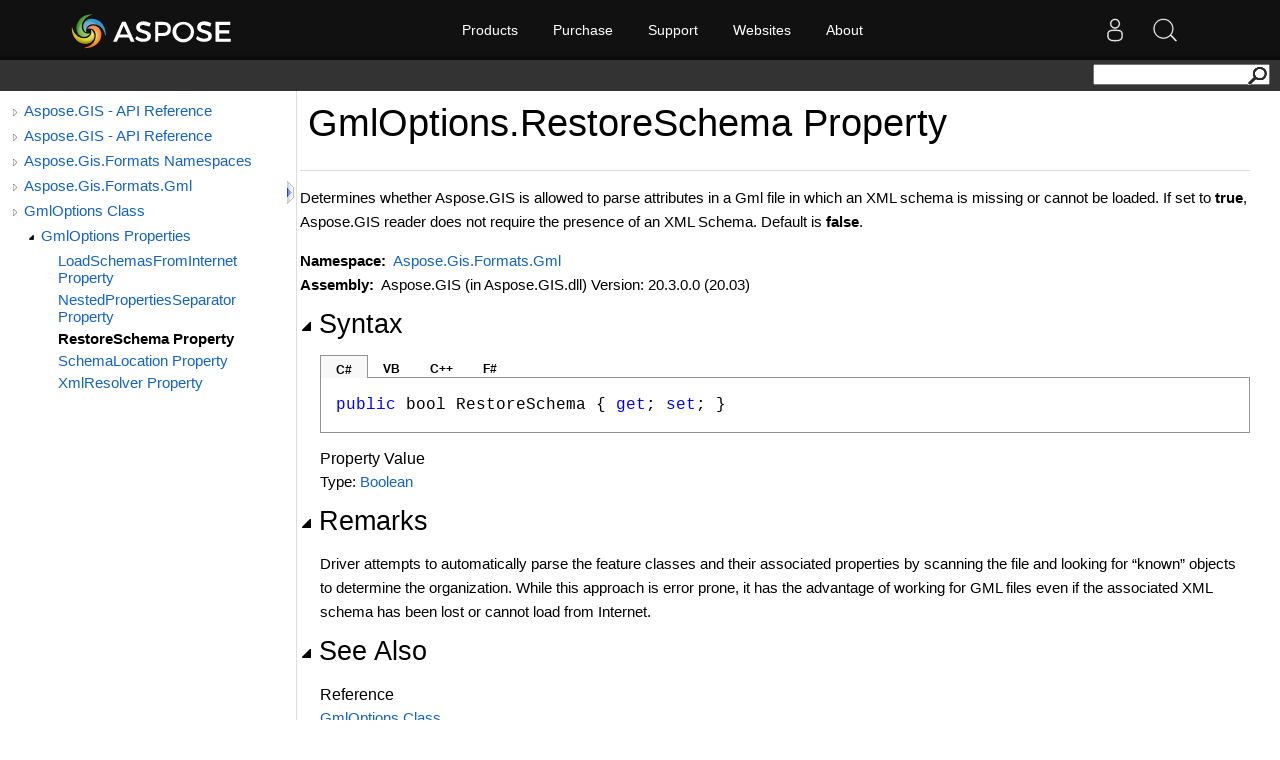

--- FILE ---
content_type: text/html; charset=utf-8
request_url: https://apireference-qa.aspose.com/gis/net/aspose.gis.formats.gml/gmloptions/properties/restoreschema
body_size: 4014
content:
<!DOCTYPE html>
<html lang="en">
<head>
    <base href='https://reference2.aspose.com' target='_self'><meta name="ROBOTS" content="NOINDEX, NOFOLLOW">
<link rel="apple-touch-icon" sizes="180x180" href="https://cms.admin.containerize.com/templates/aspose/apple-touch-icon.png">
<link rel="icon" type="image/png" sizes="32x32" href="https://cms.admin.containerize.com/templates/aspose/favicon-32x32.png">
<link rel="icon" type="image/png" sizes="16x16" href="https://cms.admin.containerize.com/templates/aspose/favicon-16x16.png">
<link rel="mask-icon" href="https://cms.admin.containerize.com/templates/aspose/safari-pinned-tab.svg" color="#5bbad5">
<link rel="shortcut icon" href="https://cms.admin.containerize.com/templates/aspose/favicon.ico">
<link href="https://cms.admin.containerize.com/templates/aspose/favicon.ico" rel="shortcut icon" type="image/vnd.microsoft.icon" />
<meta name="viewport" content="width=device-width, initial-scale=1.0" />
<link rel='stylesheet' href='resources/sandcastle/styles/branding.css' type='text/css'/>
<link rel='stylesheet' href='resources/sandcastle/styles/branding-en-US.css' type='text/css'/>
<link rel='stylesheet' href='resources/sandcastle/styles/highlight.css' type='text/css'/>
<link rel='stylesheet' href='resources/sandcastle/styles/branding-Website.css' type='text/css'/>
<link rel='stylesheet' href='resources/css/dotnet-api.css' type='text/css'/>
<link rel="stylesheet" href="https://cms.admin.containerize.com/templates/aspose/css/font-awesome.css" type="text/css" />
<script>(function(i, s, o, g, r, a, m) {i['ContainerizeMenuObject'] = r; i[r] = i[r] || function() {(i[r].q = i[r].q || []).push(arguments)}, i[r].l = 1 * new Date(); a = s.createElement(o),m = s.getElementsByTagName(o)[0]; a.async = 1; a.src = g; m.parentNode.append(a)})(window, document, 'script', 'https://menu-new.containerize.com/scripts/engine.min.js?v=1.0.1', 'aspose-en');</script>
<script src='resources/sandcastle/scripts/jquery-1.11.0.min.js' type='text/javascript'></script>
<script src='resources/sandcastle/scripts/branding.js' type='text/javascript'></script>
<script src='resources/sandcastle/scripts/branding-website.js?v=1.0.3' type='text/javascript'></script>
<script src='resources/customscripts/main.js' type='text/javascript'></script><meta name='description' content="Determines whether Aspose.GIS is allowed to parse attributes in a Gml file in which an XML schema is missing or cannot be loaded.            If set to , Aspos " />
    <title>GmlOptions.RestoreSchema Property  - Aspose.GIS for .NET - API Reference</title>
</head>
<body>
    <div id='rightbody' class='rightbody'> <body onload="OnLoad('cs')"><input type="hidden" id="userDataCache" class="userDataStyle"><div class="pageHeader" id="PageHeader"><div id="dvsearch"><form action="https://search.aspose.com/search" method="get"><input type="text" id="q" name="q"><input type="hidden" id="fields.label" name="fields.label" value="asposeapiref"><input type="hidden" id="sort" name="sort" value="score.desc"><input type="hidden" id="num" name="num" value="20"><button id="SearchButton" type="submit"></button></form></div></div><div class="pageBody"><div class="leftNav" id="leftNav"><div id="tocNav"><div class="toclevel0" data-toclevel="0"><a class="tocCollapsed" onclick="javascript: Toggle(this);" href="javascript:void(0)"></a><a data-tochassubtree="true" href="gis/net" title="Aspose.GIS - API Reference" tocid="roottoc">Aspose.GIS - API Reference</a></div><div class="toclevel0" data-toclevel="0"><a class="tocCollapsed" onclick="javascript: Toggle(this);" href="javascript:void(0)"></a><a data-tochassubtree="true" href="gis/net" title="Aspose.GIS - API Reference" tocid="R_Project_Documentation">Aspose.GIS - API Reference</a></div><div class="toclevel0" data-toclevel="0"><a class="tocCollapsed" onclick="javascript: Toggle(this);" href="javascript:void(0)"></a><a data-tochassubtree="true" href="gis/net/aspose.gis.formats/index" title="Aspose.Gis.Formats Namespaces" tocid="G_Aspose_Gis_Formats">Aspose.Gis.Formats Namespaces</a></div><div class="toclevel0" data-toclevel="0"><a class="tocCollapsed" onclick="javascript: Toggle(this);" href="javascript:void(0)"></a><a data-tochassubtree="true" href="gis/net/aspose.gis.formats.gml" title="Aspose.Gis.Formats.Gml" tocid="N_Aspose_Gis_Formats_Gml">Aspose.Gis.Formats.Gml</a></div><div class="toclevel0" data-toclevel="0"><a class="tocCollapsed" onclick="javascript: Toggle(this);" href="javascript:void(0)"></a><a data-tochassubtree="true" href="gis/net/aspose.gis.formats.gml/gmloptions" title="GmlOptions Class" tocid="T_Aspose_Gis_Formats_Gml_GmlOptions">GmlOptions Class</a></div><div class="toclevel1" data-toclevel="1" data-childrenloaded="true"><a class="tocExpanded" onclick="javascript: Toggle(this);" href="javascript:void(0)"></a><a data-tochassubtree="true" href="gis/net/aspose.gis.formats.gml/gmloptions/properties/index" title="GmlOptions Properties" tocid="Properties_T_Aspose_Gis_Formats_Gml_GmlOptions">GmlOptions Properties</a></div><div class="toclevel2" data-toclevel="2"><a data-tochassubtree="false" href="gis/net/aspose.gis.formats.gml/gmloptions/properties/loadschemasfrominternet" title="LoadSchemasFromInternet Property " tocid="P_Aspose_Gis_Formats_Gml_GmlOptions_LoadSchemasFromInternet">LoadSchemasFromInternet Property </a></div><div class="toclevel2" data-toclevel="2"><a data-tochassubtree="false" href="gis/net/aspose.gis.formats.gml/gmloptions/properties/nestedpropertiesseparator" title="NestedPropertiesSeparator Property " tocid="P_Aspose_Gis_Formats_Gml_GmlOptions_NestedPropertiesSeparator">NestedPropertiesSeparator Property </a></div><div class="toclevel2 current" data-toclevel="2"><a data-tochassubtree="false" href="gis/net/aspose.gis.formats.gml/gmloptions/properties/restoreschema" title="RestoreSchema Property " tocid="P_Aspose_Gis_Formats_Gml_GmlOptions_RestoreSchema">RestoreSchema Property </a></div><div class="toclevel2" data-toclevel="2"><a data-tochassubtree="false" href="gis/net/aspose.gis.formats.gml/gmloptions/properties/schemalocation" title="SchemaLocation Property " tocid="P_Aspose_Gis_Formats_Gml_GmlOptions_SchemaLocation">SchemaLocation Property </a></div><div class="toclevel2" data-toclevel="2"><a data-tochassubtree="false" href="gis/net/aspose.gis.formats.gml/gmloptions/properties/xmlresolver" title="XmlResolver Property " tocid="P_Aspose_Gis_Formats_Gml_GmlOptions_XmlResolver">XmlResolver Property </a></div></div><div id="tocResizableEW" onmousedown="OnMouseDown(event);"></div><div id="TocResize" class="tocResize"><img id="ResizeImageIncrease" src="resources/sandcastle/icons/TocOpen.gif" onclick="OnIncreaseToc()" alt="Click or drag to resize" title="Click or drag to resize"><img id="ResizeImageReset" src="resources/sandcastle/icons/TocClose.gif" style="display:none" onclick="OnResetToc()" alt="Click or drag to resize" title="Click or drag to resize"></div></div><div class="topicContent" id="TopicContent"><table class="titleTable"><tr><td class="titleColumn"><h1>GmlOptions<span id="LSTB9035F9B_0"></span><script type="text/javascript">AddLanguageSpecificTextSet("LSTB9035F9B_0?cpp=::|nu=.");</script>RestoreSchema Property </h1></td></tr></table><span class="introStyle"></span> <div class="summary">
            Determines whether Aspose.GIS is allowed to parse attributes in a Gml file in which an XML schema is missing or cannot be loaded.
            If set to <span class="keyword"><span id="LSTB9035F9B_1"></span><script type="text/javascript">AddLanguageSpecificTextSet("LSTB9035F9B_1?vb=True|nu=true");</script></span>, Aspose.GIS reader does not require the presence of an XML Schema.
            Default is <span class="keyword"><span id="LSTB9035F9B_2"></span><script type="text/javascript">AddLanguageSpecificTextSet("LSTB9035F9B_2?vb=False|nu=false");</script></span>.
            </div><p> </p>
    <strong>Namespace:</strong> 
   <a href="gis/net/aspose.gis.formats.gml">Aspose.Gis.Formats.Gml</a><br>
    <strong>Assembly:</strong>
   Aspose.GIS (in Aspose.GIS.dll) Version: 20.3.0.0 (20.03)<div class="collapsibleAreaRegion"><span class="collapsibleRegionTitle" onclick="SectionExpandCollapse('ID1RB')" onkeypress="SectionExpandCollapse_CheckKey('ID1RB', event)" tabindex="0"><img id="ID1RBToggle" class="collapseToggle" src="resources/sandcastle/icons/SectionExpanded.png">Syntax</span></div><div id="ID1RBSection" class="collapsibleSection"><div class="codeSnippetContainer"><div class="codeSnippetContainerTabs"><div id="ID0EDCA_tab1" class="codeSnippetContainerTab"><a href="javascript:void(0)" onclick="javascript:ChangeTab('ID0EDCA','cs','1','4');return false;">C#</a></div><div id="ID0EDCA_tab2" class="codeSnippetContainerTab"><a href="javascript:void(0)" onclick="javascript:ChangeTab('ID0EDCA','vb','2','4');return false;">VB</a></div><div id="ID0EDCA_tab3" class="codeSnippetContainerTab"><a href="javascript:void(0)" onclick="javascript:ChangeTab('ID0EDCA','cpp','3','4');return false;">C++</a></div><div id="ID0EDCA_tab4" class="codeSnippetContainerTab"><a href="javascript:void(0)" onclick="javascript:ChangeTab('ID0EDCA','fs','4','4');return false;">F#</a></div></div><div class="codeSnippetContainerCodeContainer"><div class="codeSnippetToolBar"><div class="codeSnippetToolBarText"></div></div><div id="ID0EDCA_code_Div1" class="codeSnippetContainerCode" style="display: block"><pre xml:space="preserve"><span class="keyword">public</span> <span class="identifier">bool</span> <span class="identifier">RestoreSchema</span> { <span class="keyword">get</span>; <span class="keyword">set</span>; }</pre></div><div id="ID0EDCA_code_Div2" class="codeSnippetContainerCode" style="display: none"><pre xml:space="preserve"><span class="keyword">Public</span> <span class="keyword">Property</span> <span class="identifier">RestoreSchema</span> <span class="keyword">As</span> <span class="identifier">Boolean</span>
	<span class="keyword">Get</span>
	<span class="keyword">Set</span></pre></div><div id="ID0EDCA_code_Div3" class="codeSnippetContainerCode" style="display: none"><pre xml:space="preserve"><span class="keyword">public</span>:
<span class="keyword">property</span> <span class="identifier">bool</span> <span class="identifier">RestoreSchema</span> {
	<span class="identifier">bool</span> <span class="keyword">get</span> ();
	<span class="keyword">void</span> <span class="keyword">set</span> (<span class="identifier">bool</span> <span class="parameter">value</span>);
}</pre></div><div id="ID0EDCA_code_Div4" class="codeSnippetContainerCode" style="display: none"><pre xml:space="preserve"><span class="keyword">member</span> <span class="identifier">RestoreSchema</span> : <span class="identifier">bool</span> <span class="keyword">with</span> <span class="keyword">get</span>, <span class="keyword">set</span>
</pre></div></div></div><script type="text/javascript">AddLanguageTabSet("ID0EDCA");</script><h4 class="subHeading">Property Value</h4>Type: <a href="https://docs.microsoft.com/dotnet/api/system.boolean" target="_blank">Boolean</a></div><div class="collapsibleAreaRegion"><span class="collapsibleRegionTitle" onclick="SectionExpandCollapse('ID2RB')" onkeypress="SectionExpandCollapse_CheckKey('ID2RB', event)" tabindex="0"><img id="ID2RBToggle" class="collapseToggle" src="resources/sandcastle/icons/SectionExpanded.png">Remarks</span></div><div id="ID2RBSection" class="collapsibleSection">
            Driver attempts to automatically parse the feature classes and their associated properties
            by scanning the file and looking for “known” objects to determine the organization.
            While this approach is error prone, it has the advantage of working for GML files even
            if the associated XML schema has been lost or cannot load from Internet.
            </div><div class="collapsibleAreaRegion" id="seeAlsoSection"><span class="collapsibleRegionTitle" onclick="SectionExpandCollapse('ID3RB')" onkeypress="SectionExpandCollapse_CheckKey('ID3RB', event)" tabindex="0"><img id="ID3RBToggle" class="collapseToggle" src="resources/sandcastle/icons/SectionExpanded.png">See Also</span></div><div id="ID3RBSection" class="collapsibleSection"><h4 class="subHeading">Reference</h4><div class="seeAlsoStyle"><a href="gis/net/aspose.gis.formats.gml/gmloptions">GmlOptions Class</a></div><div class="seeAlsoStyle"><a href="gis/net/aspose.gis.formats.gml">Aspose.Gis.Formats.Gml Namespace</a></div></div></div></div><div id="pageFooter" class="pageFooter"> </div></body> </div><div id='content'></div><br><br>
    <style type="text/css">
.bottomfooter {    
	font-family: 'Segoe UI', 'Lucida Grande', Verdana, Arial, Helvetica, sans-serif!important;
}
.bottomfooter a {
	color: #818692!important;
	margin: 0 0 0 3px;
    font-size: 11px!important;       
	font-weight: normal;		
}
.footerBottomContainer a:hover, .bottomfooter a:hover, .menufooter a:hover {
	color: #3d8ec4!important;
	text-decoration: none;
}
</style>
<script>$(document).ready(function(){ OnResetToc(); OnIncreaseToc()});</script>

</body>
</html>

